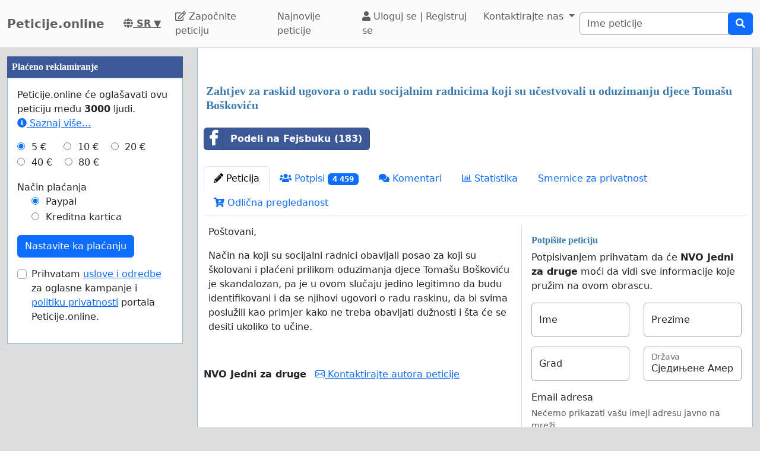

--- FILE ---
content_type: text/html; charset=utf-8
request_url: https://www.google.com/recaptcha/api2/aframe
body_size: 270
content:
<!DOCTYPE HTML><html><head><meta http-equiv="content-type" content="text/html; charset=UTF-8"></head><body><script nonce="_ZO_ELwhpfkD2BIkuU8zJQ">/** Anti-fraud and anti-abuse applications only. See google.com/recaptcha */ try{var clients={'sodar':'https://pagead2.googlesyndication.com/pagead/sodar?'};window.addEventListener("message",function(a){try{if(a.source===window.parent){var b=JSON.parse(a.data);var c=clients[b['id']];if(c){var d=document.createElement('img');d.src=c+b['params']+'&rc='+(localStorage.getItem("rc::a")?sessionStorage.getItem("rc::b"):"");window.document.body.appendChild(d);sessionStorage.setItem("rc::e",parseInt(sessionStorage.getItem("rc::e")||0)+1);localStorage.setItem("rc::h",'1769011434870');}}}catch(b){}});window.parent.postMessage("_grecaptcha_ready", "*");}catch(b){}</script></body></html>